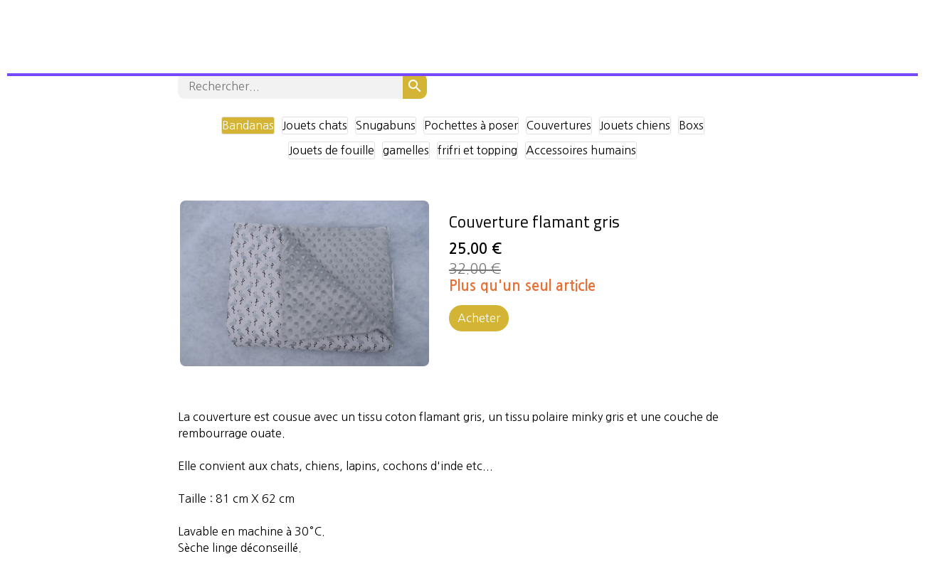

--- FILE ---
content_type: text/plain; charset=utf-8
request_url: https://www.creanimaux.fr/json/cpt_ask/52146,13
body_size: 6229
content:
{"member":{"errors":["L'adresse email est incorrecte"]},"conf":{"currency":"EUR","methods":{"paypal":{"address":"creanimaux.client@gmail.com","before":"Merci d'entrer vos coordonnées dans le formulaire ci-dessous.","after":"Nous vous remercions pour votre achat. Nous allons vous contacter très rapidement.","email":"Nous avons bien reçu votre commande. Elle sera traitée dans les meilleurs délais.","data":{"p":"c","a":"c","c":"o","n":"o","s":"o","st":"h","co":"c"},"send":"on","testmode":false,"name":"Paypal","integration":"external","btn":"Paypal","id":7105},"cb_stripe":{"before":"Merci d'entrer vos coordonnées dans le formulaire ci-dessous.","after":"Nous vous remercions pour votre achat. Nous allons vous contacter très rapidement.","email":"Nous avons bien reçu votre commande. Elle sera traitée dans les meilleurs délais.","data":{"p":"c","a":"c","c":"o","n":"o","s":"o","st":"h","co":"c"},"send":"on","testmode":false,"name":"Carte bancaire","integration":"external","btn":"Carte bancaire","id":7106}},"options":[],"custom":null,"tracking_code":"","summary_step":true,"billing":{"enabled":true,"vat_rate":20.0,"no_vat_display":false},"terms":"wDX9+VTmoU3s+Oszvs1dh8W||o51bhlg9Og+kfbTOvpr32jJm|i+6nUSQhxsqXA|v8Z9WhLS0Jt4NanFVw5jIQ==","shipping":{"discounts":[{"discount_type":"free","discount_amount":null,"cart_amount":70,"zone_id":"8","shipping_methods":["any"]}],"display_on_product":false,"display_on_cart_summary":true,"display_on_cart":true,"display_shipping_step":false,"display_delay_on_product":false,"display_delay_on_cart":false,"display_delay_on_shipping_step":false,"product_default_weight":300,"prepare_on_1":false,"prepare_on_2":true,"prepare_on_3":true,"prepare_on_4":true,"prepare_on_5":true,"prepare_on_6":false,"prepare_on_0":false,"last_hour_for_same_day_shipping":12,"forbidden_destinations":null,"undeliverable_order_error_text":"","display_discount":"no"}},"options":{"show_cat_all":false,"style":"c","rows":3,"auto_size":true,"protect":false,"auto_scroll":true,"search_field":true,"show_price_from":false,"show_stocks":true,"show_price_when_out_of_stock":false,"stock_limit":10,"preset":"1","categories_preset":"1694708400100","sort":["p",true]},"cb_text":"\u003cp style='font-weight: bold;text-align:center;padding:25px;display: flex;align-items: center;justify-content: center;'\u003e\u003cimg style='width:28px;height:auto' src='https://st0.cdnsw.com/images/blog/padlock.png?infinite_cache' /\u003e Paiement 100% sécurisé \u003cimg src='https://st0.cdnsw.com/images/blog/logo_cb_viewer.png?infinite_cache' /\u003e\u003c/p\u003e","current_member":{"group_ids":[]},"nopid":null,"trackers":null,"nbr_products":355,"categories":[{"id":50924,"name":"Bandanas","order":4,"virtual":false,"products":[512123,516883,516882,516881,516880,538721,502464,502462,502490,502497,501912],"products_by_price":[516881,516882,516883,538721,502464,512123,502462,516880,502490,502497,501912],"stores":[52224,52146]},{"id":50973,"name":"Jouets chats","order":5,"virtual":false,"products":[501874,513226,501873,501877,510542,501876,506440,506439,536294,538002,538003,510806,510539,501878,536293,536292,531340,534597,531338],"products_by_price":[506440,506439,538003,536294,538002,531340,534597,510806,501873,510539,513226,501874,501878,501877,536292,536293,510542,501876,531338],"stores":[52168,52146]},{"id":50974,"name":"Hamacs","order":6,"virtual":false,"products":[512073,501569,501912],"products_by_price":[512073,501912,501569],"stores":[52169]},{"id":50985,"name":"Snugabuns","order":8,"virtual":false,"products":[534320,501652,534324,501643,534322,534321,501641,534323,501655,501639,501657,501663,501640,501993,501653,501665,501912],"products_by_price":[501639,501640,501641,501643,501652,501653,501655,501657,534323,501665,534324,501993,534320,534321,534322,501663,501912],"stores":[52195,52183,52146,58105]},{"id":50986,"name":"Pochettes à poser","order":9,"virtual":false,"products":[501671,511464,511461,511460,501868,511465,524890,501670,519327,511477,501871,501870,511478,516878,511484,511483,511469,511463,511471,501869,516877,501912],"products_by_price":[501670,501671,501868,501869,501870,501871,524890,511460,511461,511463,511464,519327,511469,511471,511477,511478,511483,511484,516877,516878,511465,501912],"stores":[52196,52183,52146,58105]},{"id":50987,"name":"Couvertures","order":10,"virtual":false,"products":[524885,525131,534430,511486,509408,509401,510833,534408,510824,501683,534406,501763,501764,511459,534409,525130,511458,534428,501759,501762,501770,525132,501768,525133,501773,511488,501766,509396,501772,534407,534412,523343,509390,501769,501774,510832,510836,510835,524887,509395,523345,501992,510827,501771,501760,516867,509407,501767,510826,524880,501675,510837,509393,501684,524883,511487,511485,524879,510834,501912],"products_by_price":[510833,501683,501774,534428,501760,510832,501763,509407,525132,534406,511488,525131,501770,501771,511487,501684,510834,525133,501769,516867,501768,501766,511459,510837,534409,510836,510835,510826,510827,534412,534430,501773,501675,524883,509401,511458,509396,511485,511486,509395,509393,509390,523343,523345,524879,524880,509408,501759,524887,525130,501992,510824,501772,501767,534407,534408,501764,501762,524885,501912],"stores":[52197,52183,52146,58105]},{"id":50988,"name":"Coussins","order":11,"virtual":false,"products":[501778,501692,502762,501693,501783,501782,501777,501779,501781,501776,501912],"products_by_price":[501781,501778,501776,501777,501783,501782,501779,501692,501693,502762,501912],"stores":[52198,52183]},{"id":50989,"name":"Tapis chaud / froid","order":12,"virtual":false,"products":[501990,501696,501698,501732,501700,501912],"products_by_price":[501696,501698,501990,501700,501732,501912],"stores":[52205,52199]},{"id":50992,"name":"Tapis de cage de transport","order":13,"virtual":false,"products":[501733,501736,501735,512068,512063,512070,501738,501957,501912],"products_by_price":[512070,501735,501736,501738,512068,501957,512063,501733,501912],"stores":[52206,52199]},{"id":50993,"name":"Tapis de gamelles","order":14,"virtual":false,"products":[501746,523069,523071,523070,501912],"products_by_price":[523071,523069,501746,523070,501912],"stores":[52207,52199,54616]},{"id":51021,"name":"Jouets chiens","order":15,"virtual":false,"products":[534434,534435,534436,534432,536315,502415,502015,506179,510531,513983,502433],"products_by_price":[513983,502433,536315,534435,534434,502415,502015,534432,506179,510531,534436],"stores":[52230,52146]},{"id":51052,"name":"Boxs","order":16,"virtual":false,"products":[543066,502432],"products_by_price":[543066,502432],"stores":[52255,52146]},{"id":51359,"name":"Jouets chats Noel","order":17,"virtual":false,"products":[505891,505885,505880,505879,505878,505881,505886,505883,505898,505887,505889,505884,505888],"products_by_price":[505887,505879,505884,505880,505891,505878,505881,505888,505898,505886,505889,505883,505885],"stores":[52671,55138,55139,58688,58687]},{"id":51360,"name":"Jouets chiens Noel","order":18,"virtual":false,"products":[524393,539744,524394,539741,539742,539743,505934,505935,505937,505938,524395],"products_by_price":[524395,505938,539741,505937,505934,524394,524393,505935,539742,539743,539744],"stores":[52672,55138,55140,58689,58687]},{"id":51361,"name":"Couchages Noel","order":19,"virtual":false,"products":[506158,505947,506157,506150,506159,506155,506147,506146,506156,506151,505949,541340,524398,524400],"products_by_price":[541340,505949,506157,506150,506147,506158,506155,505947,506151,506146,506159,506156,524400,524398],"stores":[52673,55138,55141,58692,58687]},{"id":51379,"name":"Bandanas Noël","order":20,"virtual":false,"products":[541345,541344,539745,540481,540482,506152,524387,506154,506153],"products_by_price":[541345,541344,506152,524387,540482,540481,506154,539745,506153],"stores":[52695,55138,55142,58693]},{"id":51920,"name":"Jouets chiens St val","order":21,"virtual":false,"products":[509376,543635,543633,509375,543634],"products_by_price":[543633,509376,543635,543634,509375],"stores":[53356,55777,55778,59439,59441]},{"id":51921,"name":"Jouets chats St val","order":22,"virtual":false,"products":[509386,543629,509381,543628,509380,543627,509385,543626,543631,509383,509377,543625,509384,543624,509382,543623],"products_by_price":[543631,509383,543628,509381,543629,543625,509386,509377,509385,543624,509384,543626,543627,509382,509380,543623],"stores":[53357,55777,55779,59439,59440]},{"id":51922,"name":"Couchages St val","order":23,"virtual":false,"products":[509379,509378],"products_by_price":[509378,509379],"stores":[53358,55777,55780,59439,59442]},{"id":51923,"name":"Jouets de fouille","order":24,"virtual":false,"products":[513224,516876,518871,513214,538007,528047,509409],"products_by_price":[513224,513214,516876,518871,509409,528047,538007],"stores":[53359,52146]},{"id":52173,"name":"St Patrick","order":25,"virtual":false,"products":[511843,511842,511841,511844,511840],"products_by_price":[511840,511843,511842,511844,511841],"stores":[53737]},{"id":52190,"name":"Sacs à foin","order":26,"virtual":false,"products":[],"products_by_price":[],"stores":[53750]},{"id":52973,"name":"Lion","order":27,"virtual":false,"products":[520298,520302,520288,520276,520283,520281,520291,520279,520282,520286,520275,520301],"products_by_price":[520302,520286,520298,520279,520282,520276,520281,520291,520288,520301,520283,520275],"stores":[54626]},{"id":53145,"name":"Halloween","order":28,"virtual":false,"products":[521785,521790,521781,521772,537653,521784,537654,521779,521783,521787,521764,521786],"products_by_price":[521783,521779,521781,521787,521785,521784,521772,537653,537654,521790,521764,521786],"stores":[54834,58258]},{"id":53275,"name":"Déstockage","order":29,"virtual":false,"products":[529028,529027,529038,529040,529043,529026,529044,528886,528480,527426,524813,524815,524814,525740,529036,529035,529034,529032,529031,525753,525751,525750,525749,525747,534415,525745,525743,525746],"products_by_price":[529044,529036,529035,529031,529034,529032,529043,529040,529027,529038,529028,525740,529026,524814,524813,524815,525743,525753,525747,534415,528480,527426,528886,525749,525745,525746,525751,525750],"stores":[54986,56031,56099,56469]},{"id":53409,"name":"Hamacs Noël","order":30,"virtual":false,"products":[524398,524400],"products_by_price":[524400,524398],"stores":[55143,58687]},{"id":53457,"name":"gamelles","order":31,"virtual":false,"products":[524998,524994,527950,524996,527947],"products_by_price":[524998,524996,527947,524994,527950],"stores":[55211,52146]},{"id":53459,"name":"frifri et topping","order":32,"virtual":false,"products":[529931,529706,525076,525078,531768,531770,534601,525006,534600,531767,525008,529707,529200,525079,529264,534599,531765,534700,531760,525081,529930,525080,531762],"products_by_price":[531770,534601,529931,529707,529264,525006,531767,534600,529706,525008,525078,531762,525081,525076,525079,531765,529930,531768,531760,525080,529200,534599,534700],"stores":[55214,52146]},{"id":55291,"name":"Accessoires humains","order":33,"virtual":false,"products":[537130,537131,537129,537128,537125,537126,537120,537127,537124,537123],"products_by_price":[537120,537123,537124,537125,537126,537127,537128,537129,537130,537131],"stores":[58090,52146]},{"id":55440,"name":"Automne","order":34,"virtual":false,"products":[520298,520302,537997,537996,537998,537995,538004,538005,538006,537994],"products_by_price":[520302,520298,537995,538004,538005,538006,537997,537998,537996,537994],"stores":[58346]},{"id":55662,"name":"Jouets de fouille de Noël","order":35,"virtual":false,"products":[524388,505929,505928],"products_by_price":[505929,505928,524388],"stores":[58690,58687]},{"id":56199,"name":"Soins","order":36,"virtual":false,"products":[],"products_by_price":[],"stores":[59315]},{"id":56294,"name":"Chouchous Saint Valentin","order":37,"virtual":false,"products":[],"products_by_price":[],"stores":[59448,59439]},{"id":null,"name":"Tous","order":-1,"virtual":false,"products":[524998,524994,543066,520298,534434,534435,534436,534432,520302,511843,520288,505891,501746,513224,516876,501733,501736,501735,512068,512063,512070,501738,501737,501957,523069,529028,523071,529027,501990,501696,501698,520276,524388,505885,509386,543629,505880,501874,513226,509381,543628,505879,501873,511842,520283,537997,521785,509380,543627,505878,501877,510542,509385,543626,501876,505881,511841,521790,537996,529038,529040,506158,505947,506157,534320,501652,534324,501643,534322,534321,501641,534323,501655,501639,501657,501663,501640,501993,501653,501665,506150,529043,509379,541345,541344,505886,529931,512123,505883,529706,525076,525078,531768,531770,534601,525006,534600,531767,525008,521781,529707,523070,529026,501732,501700,506159,501671,511464,511461,511460,501868,511465,524890,501670,519327,511477,501871,501870,511478,516878,511484,511483,511469,511463,511471,501869,516877,529044,520281,505898,524393,521772,539744,524394,539741,539742,539743,505934,537653,521784,505935,511844,505937,509376,543635,537998,539745,540481,540482,505938,524395,505887,537995,506440,506439,543633,543631,520291,528886,528480,527426,537654,518871,527950,524996,527947,529200,525079,509383,505889,506155,506147,501778,524813,501692,502762,524815,506146,506156,506151,524814,501693,501783,501782,501777,501779,501781,501776,525740,529264,524885,525131,520279,505949,534430,521779,511840,511486,509408,509401,510833,534408,510824,501683,534406,501763,501764,511459,534409,525130,520282,511458,534428,501759,501762,529036,501770,529035,529034,525132,501768,525133,501773,511488,501766,509396,501772,534407,534412,523343,509390,501769,501774,510832,510836,510835,524887,509395,523345,501992,510827,501771,501760,516867,529032,509407,501767,510826,524880,501675,510837,509393,501684,529031,541340,524883,511487,511485,524879,510834,509378,536294,538002,538004,538003,536315,510806,510539,501878,509377,543625,520286,505929,513214,534599,512073,525753,501569,525751,525750,525749,525747,524398,506162,506164,534415,525745,525743,506163,524400,525746,509384,543624,509382,543623,509375,543634,538007,531765,534700,537130,537131,537129,537128,537125,537126,537120,537127,537124,537123,521783,521787,505884,538005,538006,531760,528047,502432,525081,505888,529930,525080,531762,536293,536292,537994,521764,520275,520301,509409,505928,521786,516883,516882,516881,516880,538721,502415,502015,502464,506152,506179,524387,502462,510531,531340,534597,502490,506154,513983,531338,502497,506153,501912,502433],"products_by_price":[521783,520302,520286,501778,501781,520298,513224,541340,505929,531770,543066,513983,505949,501776,520279,520282,509378,511840,511483,511488,511484,511464,511487,534406,511463,511461,525132,525131,534428,501760,501683,501763,516877,511460,516878,519327,510833,501770,501771,510832,524890,501774,511465,511469,501671,511471,501670,511477,511478,501868,501869,501870,501871,509407,520276,506157,521779,506147,509379,506150,501777,501779,501684,529044,501782,501783,513214,516876,534430,510837,510836,510835,510834,510827,510826,543633,543631,511459,534412,525133,516867,501769,501773,534409,501766,505928,501768,537995,521781,501675,524880,511485,525130,524887,501772,509408,509401,501992,509396,509395,509393,501767,524879,501764,524885,524883,501762,501759,534408,509390,523345,511486,511458,523343,529036,529035,510824,534407,501696,501698,524388,523071,506440,506439,502433,516882,518871,501990,516881,529032,529034,529031,501657,501655,501653,501663,501665,524998,501652,501643,534324,534323,534322,534321,529043,501993,501641,501640,501639,534320,509409,516883,523069,501737,501738,541345,506155,506158,501746,501735,541344,501957,501736,505947,512063,512068,512070,524996,527947,534601,538002,538004,521787,536315,524994,538003,536294,501733,502432,538721,506152,501700,523070,501732,524395,520281,534435,529040,506151,506159,502464,524387,506156,506146,529931,512123,529027,540482,529707,505938,505887,529038,516880,502462,529264,506154,527950,529028,509383,520291,540481,511843,520288,538006,538005,534600,531767,525006,529706,520301,539741,534597,531340,534434,509381,520283,505937,537997,505884,521785,509386,511842,525008,505879,525078,543628,509377,525740,543629,505934,505880,543625,531762,502415,502490,539745,524394,524393,539744,539743,539742,521784,521772,505891,537998,509376,511844,529026,537654,537653,543635,505935,525081,525076,525079,531765,529930,502015,524814,506153,501693,537996,543627,505878,543626,509375,537994,509380,505881,501692,509382,534432,502762,543634,524815,543624,524813,543623,509384,521790,509385,521764,520275,511841,531768,513226,501873,531760,510806,506179,501874,505888,510539,501878,505898,525080,505889,510531,505883,505885,505886,502497,529200,537130,537127,537128,537129,537126,537131,537125,537124,525743,501876,525747,537123,501912,512073,501877,536293,536292,528047,538007,525753,510542,534436,534415,537120,534599,534700,528886,506163,506164,521786,528480,531338,527426,524400,525749,525746,525745,506162,524398,525751,501569,525750],"stores":[]}],"coupon":true}

--- FILE ---
content_type: text/plain; charset=utf-8
request_url: https://www.creanimaux.fr/json/cpt_ask/52146,13
body_size: 1350
content:
{"member":{"errors":["L'adresse email est incorrecte"]},"products":[{"id":501769,"name":"Couverture flamant gris","price":25.0,"img":[{"id":27467326,"name":"Couv-flamant-81x62.JPG","url":"/Couvertures/gcpxa/Couv-flamant-81x62.JPG","removable":true,"width":6000,"height":4000,"thumbnails":{"normal":"/Couvertures/gcpxa/Couv-flamant-81x62.JPG?s=YqFCk3A=","small":"/Couvertures/gcpxa/Couv-flamant-81x62.JPG?s=YqFAlnA="},"api":"sitew","srcset":{"2560":"/Couvertures/gcpxa/Couv-flamant-81x62.JPG?s=YqFDlnZk","1920":"/Couvertures/gcpxa/Couv-flamant-81x62.JPG?s=YqFAmnJk","1440":"/Couvertures/gcpxa/Couv-flamant-81x62.JPG?s=YqFAl3Rk","1280":"/Couvertures/gcpxa/Couv-flamant-81x62.JPG?s=YqFAkXhk","1024":"/Couvertures/gcpxa/Couv-flamant-81x62.JPG?s=YqFAk3Jg","768":"/Couvertures/gcpxa/Couv-flamant-81x62.JPG?s=YqFGlXg=","425":"/Couvertures/gcpxa/Couv-flamant-81x62.JPG?s=YqFFkXU="}}],"visible":true,"summary":"La couverture est cousue avec un tissu coton flamant gris, un tissu polaire minky gris et une couche de rembourrage ouate.   Elle convient aux chats, chiens, lapins, cochons d\u0026#39;inde etc...   Taille...","max":1,"strike":32.0,"weight":290,"reference":"","order":null,"reserved":[],"category_ids":[50987],"options":[],"opts":[],"stocks":{},"digital":false,"vat_rate":null,"custom_prices":null,"stock_mode":null,"custom_stock_sentence":"","replenishment_date":null,"custom_stock_sentence_color":"red","pre_order_date":null,"seo":{},"disabled_on_viewer":false,"url_name":"s501769p/couverture-flamant-gris","pageid":"w"}]}

--- FILE ---
content_type: text/plain; charset=utf-8
request_url: https://www.creanimaux.fr/json/cpt_server/1891800
body_size: 703
content:
[52146,13,20]

--- FILE ---
content_type: text/plain; charset=utf-8
request_url: https://www.creanimaux.fr/json/cpt_ask/52146,13
body_size: 1350
content:
{"member":{"errors":["L'adresse email est incorrecte"]},"products":[{"id":501769,"name":"Couverture flamant gris","price":25.0,"img":[{"id":27467326,"name":"Couv-flamant-81x62.JPG","url":"/Couvertures/gcpxa/Couv-flamant-81x62.JPG","removable":true,"width":6000,"height":4000,"thumbnails":{"normal":"/Couvertures/gcpxa/Couv-flamant-81x62.JPG?s=YqFCk3A=","small":"/Couvertures/gcpxa/Couv-flamant-81x62.JPG?s=YqFAlnA="},"api":"sitew","srcset":{"2560":"/Couvertures/gcpxa/Couv-flamant-81x62.JPG?s=YqFDlnZk","1920":"/Couvertures/gcpxa/Couv-flamant-81x62.JPG?s=YqFAmnJk","1440":"/Couvertures/gcpxa/Couv-flamant-81x62.JPG?s=YqFAl3Rk","1280":"/Couvertures/gcpxa/Couv-flamant-81x62.JPG?s=YqFAkXhk","1024":"/Couvertures/gcpxa/Couv-flamant-81x62.JPG?s=YqFAk3Jg","768":"/Couvertures/gcpxa/Couv-flamant-81x62.JPG?s=YqFGlXg=","425":"/Couvertures/gcpxa/Couv-flamant-81x62.JPG?s=YqFFkXU="}}],"visible":true,"summary":"La couverture est cousue avec un tissu coton flamant gris, un tissu polaire minky gris et une couche de rembourrage ouate.   Elle convient aux chats, chiens, lapins, cochons d\u0026#39;inde etc...   Taille...","max":1,"strike":32.0,"weight":290,"reference":"","order":null,"reserved":[],"category_ids":[50987],"options":[],"opts":[],"stocks":{},"digital":false,"vat_rate":null,"custom_prices":null,"stock_mode":null,"custom_stock_sentence":"","replenishment_date":null,"custom_stock_sentence_color":"red","pre_order_date":null,"seo":{},"disabled_on_viewer":false,"url_name":"s501769p/couverture-flamant-gris","pageid":"w"}]}

--- FILE ---
content_type: text/plain; charset=utf-8
request_url: https://www.creanimaux.fr/json/cpt_ask/52146,13
body_size: 1035
content:
{"member":{"errors":["L'adresse email est incorrecte"]},"desc":"\u003cp\u003eLa couverture est cousue avec un tissu coton flamant gris, un tissu polaire minky gris et une couche de rembourrage ouate.\u003c/p\u003e\n\u003cp\u003e\u0026nbsp;\u003c/p\u003e\n\u003cp\u003eElle convient aux chats, chiens, lapins, cochons d'inde etc...\u003c/p\u003e\n\u003cp\u003e\u0026nbsp;\u003c/p\u003e\n\u003cp\u003eTaille : 81 cm X 62 cm\u003c/p\u003e\n\u003cp\u003e\u0026nbsp;\u003c/p\u003e\n\u003cp\u003eLavable en machine \u0026agrave; 30\u0026deg;C.\u003cbr\u003eS\u0026egrave;che linge d\u0026eacute;conseill\u0026eacute;.\u003c/p\u003e","shipping_infos":{"text":"","best_shipping":null,"fastest_shipping":null,"best_shipping_discount":null}}

--- FILE ---
content_type: text/plain; charset=utf-8
request_url: https://www.creanimaux.fr/json/cpt_ask/52146,13
body_size: 6229
content:
{"member":{"errors":["L'adresse email est incorrecte"]},"conf":{"currency":"EUR","methods":{"paypal":{"address":"creanimaux.client@gmail.com","before":"Merci d'entrer vos coordonnées dans le formulaire ci-dessous.","after":"Nous vous remercions pour votre achat. Nous allons vous contacter très rapidement.","email":"Nous avons bien reçu votre commande. Elle sera traitée dans les meilleurs délais.","data":{"p":"c","a":"c","c":"o","n":"o","s":"o","st":"h","co":"c"},"send":"on","testmode":false,"name":"Paypal","integration":"external","btn":"Paypal","id":7105},"cb_stripe":{"before":"Merci d'entrer vos coordonnées dans le formulaire ci-dessous.","after":"Nous vous remercions pour votre achat. Nous allons vous contacter très rapidement.","email":"Nous avons bien reçu votre commande. Elle sera traitée dans les meilleurs délais.","data":{"p":"c","a":"c","c":"o","n":"o","s":"o","st":"h","co":"c"},"send":"on","testmode":false,"name":"Carte bancaire","integration":"external","btn":"Carte bancaire","id":7106}},"options":[],"custom":null,"tracking_code":"","summary_step":true,"billing":{"enabled":true,"vat_rate":20.0,"no_vat_display":false},"terms":"wDX9+VTmoU3s+Oszvs1dh8W||o51bhlg9Og+kfbTOvpr32jJm|i+6nUSQhxsqXA|v8Z9WhLS0Jt4NanFVw5jIQ==","shipping":{"discounts":[{"discount_type":"free","discount_amount":null,"cart_amount":70,"zone_id":"8","shipping_methods":["any"]}],"display_on_product":false,"display_on_cart_summary":true,"display_on_cart":true,"display_shipping_step":false,"display_delay_on_product":false,"display_delay_on_cart":false,"display_delay_on_shipping_step":false,"product_default_weight":300,"prepare_on_1":false,"prepare_on_2":true,"prepare_on_3":true,"prepare_on_4":true,"prepare_on_5":true,"prepare_on_6":false,"prepare_on_0":false,"last_hour_for_same_day_shipping":12,"forbidden_destinations":null,"undeliverable_order_error_text":"","display_discount":"no"}},"options":{"show_cat_all":false,"style":"c","rows":3,"auto_size":true,"protect":false,"auto_scroll":true,"search_field":true,"show_price_from":false,"show_stocks":true,"show_price_when_out_of_stock":false,"stock_limit":10,"preset":"1","categories_preset":"1694708400100","sort":["p",true]},"cb_text":"\u003cp style='font-weight: bold;text-align:center;padding:25px;display: flex;align-items: center;justify-content: center;'\u003e\u003cimg style='width:28px;height:auto' src='https://st0.cdnsw.com/images/blog/padlock.png?infinite_cache' /\u003e Paiement 100% sécurisé \u003cimg src='https://st0.cdnsw.com/images/blog/logo_cb_viewer.png?infinite_cache' /\u003e\u003c/p\u003e","current_member":{"group_ids":[]},"nopid":null,"trackers":null,"nbr_products":355,"categories":[{"id":50924,"name":"Bandanas","order":4,"virtual":false,"products":[512123,516883,516882,516881,516880,538721,502464,502462,502490,502497,501912],"products_by_price":[516881,516882,516883,538721,502464,512123,502462,516880,502490,502497,501912],"stores":[52224,52146]},{"id":50973,"name":"Jouets chats","order":5,"virtual":false,"products":[501874,513226,501873,501877,510542,501876,506440,506439,536294,538002,538003,510806,510539,501878,536293,536292,531340,534597,531338],"products_by_price":[506440,506439,538003,536294,538002,531340,534597,510806,501873,510539,513226,501874,501878,501877,536292,536293,510542,501876,531338],"stores":[52168,52146]},{"id":50974,"name":"Hamacs","order":6,"virtual":false,"products":[512073,501569,501912],"products_by_price":[512073,501912,501569],"stores":[52169]},{"id":50985,"name":"Snugabuns","order":8,"virtual":false,"products":[534320,501652,534324,501643,534322,534321,501641,534323,501655,501639,501657,501663,501640,501993,501653,501665,501912],"products_by_price":[501639,501640,501641,501643,501652,501653,501655,501657,534323,501665,534324,501993,534320,534321,534322,501663,501912],"stores":[52195,52183,52146,58105]},{"id":50986,"name":"Pochettes à poser","order":9,"virtual":false,"products":[501671,511464,511461,511460,501868,511465,524890,501670,519327,511477,501871,501870,511478,516878,511484,511483,511469,511463,511471,501869,516877,501912],"products_by_price":[501670,501671,501868,501869,501870,501871,524890,511460,511461,511463,511464,519327,511469,511471,511477,511478,511483,511484,516877,516878,511465,501912],"stores":[52196,52183,52146,58105]},{"id":50987,"name":"Couvertures","order":10,"virtual":false,"products":[524885,525131,534430,511486,509408,509401,510833,534408,510824,501683,534406,501763,501764,511459,534409,525130,511458,534428,501759,501762,501770,525132,501768,525133,501773,511488,501766,509396,501772,534407,534412,523343,509390,501769,501774,510832,510836,510835,524887,509395,523345,501992,510827,501771,501760,516867,509407,501767,510826,524880,501675,510837,509393,501684,524883,511487,511485,524879,510834,501912],"products_by_price":[510833,501683,501774,534428,501760,510832,501763,509407,525132,534406,511488,525131,501770,501771,511487,501684,510834,525133,501769,516867,501768,501766,511459,510837,534409,510836,510835,510826,510827,534412,534430,501773,501675,524883,509401,511458,509396,511485,511486,509395,509393,509390,523343,523345,524879,524880,509408,501759,524887,525130,501992,510824,501772,501767,534407,534408,501764,501762,524885,501912],"stores":[52197,52183,52146,58105]},{"id":50988,"name":"Coussins","order":11,"virtual":false,"products":[501778,501692,502762,501693,501783,501782,501777,501779,501781,501776,501912],"products_by_price":[501781,501778,501776,501777,501783,501782,501779,501692,501693,502762,501912],"stores":[52198,52183]},{"id":50989,"name":"Tapis chaud / froid","order":12,"virtual":false,"products":[501990,501696,501698,501732,501700,501912],"products_by_price":[501696,501698,501990,501700,501732,501912],"stores":[52205,52199]},{"id":50992,"name":"Tapis de cage de transport","order":13,"virtual":false,"products":[501733,501736,501735,512068,512063,512070,501738,501957,501912],"products_by_price":[512070,501735,501736,501738,512068,501957,512063,501733,501912],"stores":[52206,52199]},{"id":50993,"name":"Tapis de gamelles","order":14,"virtual":false,"products":[501746,523069,523071,523070,501912],"products_by_price":[523071,523069,501746,523070,501912],"stores":[52207,52199,54616]},{"id":51021,"name":"Jouets chiens","order":15,"virtual":false,"products":[534434,534435,534436,534432,536315,502415,502015,506179,510531,513983,502433],"products_by_price":[513983,502433,536315,534435,534434,502415,502015,534432,506179,510531,534436],"stores":[52230,52146]},{"id":51052,"name":"Boxs","order":16,"virtual":false,"products":[543066,502432],"products_by_price":[543066,502432],"stores":[52255,52146]},{"id":51359,"name":"Jouets chats Noel","order":17,"virtual":false,"products":[505891,505885,505880,505879,505878,505881,505886,505883,505898,505887,505889,505884,505888],"products_by_price":[505887,505879,505884,505880,505891,505878,505881,505888,505898,505886,505889,505883,505885],"stores":[52671,55138,55139,58688,58687]},{"id":51360,"name":"Jouets chiens Noel","order":18,"virtual":false,"products":[524393,539744,524394,539741,539742,539743,505934,505935,505937,505938,524395],"products_by_price":[524395,505938,539741,505937,505934,524394,524393,505935,539742,539743,539744],"stores":[52672,55138,55140,58689,58687]},{"id":51361,"name":"Couchages Noel","order":19,"virtual":false,"products":[506158,505947,506157,506150,506159,506155,506147,506146,506156,506151,505949,541340,524398,524400],"products_by_price":[541340,505949,506157,506150,506147,506158,506155,505947,506151,506146,506159,506156,524400,524398],"stores":[52673,55138,55141,58692,58687]},{"id":51379,"name":"Bandanas Noël","order":20,"virtual":false,"products":[541345,541344,539745,540481,540482,506152,524387,506154,506153],"products_by_price":[541345,541344,506152,524387,540482,540481,506154,539745,506153],"stores":[52695,55138,55142,58693]},{"id":51920,"name":"Jouets chiens St val","order":21,"virtual":false,"products":[509376,543635,543633,509375,543634],"products_by_price":[543633,509376,543635,543634,509375],"stores":[53356,55777,55778,59439,59441]},{"id":51921,"name":"Jouets chats St val","order":22,"virtual":false,"products":[509386,543629,509381,543628,509380,543627,509385,543626,543631,509383,509377,543625,509384,543624,509382,543623],"products_by_price":[543631,509383,543628,509381,543629,543625,509386,509377,509385,543624,509384,543626,543627,509382,509380,543623],"stores":[53357,55777,55779,59439,59440]},{"id":51922,"name":"Couchages St val","order":23,"virtual":false,"products":[509379,509378],"products_by_price":[509378,509379],"stores":[53358,55777,55780,59439,59442]},{"id":51923,"name":"Jouets de fouille","order":24,"virtual":false,"products":[513224,516876,518871,513214,538007,528047,509409],"products_by_price":[513224,513214,516876,518871,509409,528047,538007],"stores":[53359,52146]},{"id":52173,"name":"St Patrick","order":25,"virtual":false,"products":[511843,511842,511841,511844,511840],"products_by_price":[511840,511843,511842,511844,511841],"stores":[53737]},{"id":52190,"name":"Sacs à foin","order":26,"virtual":false,"products":[],"products_by_price":[],"stores":[53750]},{"id":52973,"name":"Lion","order":27,"virtual":false,"products":[520298,520302,520288,520276,520283,520281,520291,520279,520282,520286,520275,520301],"products_by_price":[520302,520286,520298,520279,520282,520276,520281,520291,520288,520301,520283,520275],"stores":[54626]},{"id":53145,"name":"Halloween","order":28,"virtual":false,"products":[521785,521790,521781,521772,537653,521784,537654,521779,521783,521787,521764,521786],"products_by_price":[521783,521779,521781,521787,521785,521784,521772,537653,537654,521790,521764,521786],"stores":[54834,58258]},{"id":53275,"name":"Déstockage","order":29,"virtual":false,"products":[529028,529027,529038,529040,529043,529026,529044,528886,528480,527426,524813,524815,524814,525740,529036,529035,529034,529032,529031,525753,525751,525750,525749,525747,534415,525745,525743,525746],"products_by_price":[529044,529036,529035,529031,529034,529032,529043,529040,529027,529038,529028,525740,529026,524814,524813,524815,525743,525753,525747,534415,528480,527426,528886,525749,525745,525746,525751,525750],"stores":[54986,56031,56099,56469]},{"id":53409,"name":"Hamacs Noël","order":30,"virtual":false,"products":[524398,524400],"products_by_price":[524400,524398],"stores":[55143,58687]},{"id":53457,"name":"gamelles","order":31,"virtual":false,"products":[524998,524994,527950,524996,527947],"products_by_price":[524998,524996,527947,524994,527950],"stores":[55211,52146]},{"id":53459,"name":"frifri et topping","order":32,"virtual":false,"products":[529931,529706,525076,525078,531768,531770,534601,525006,534600,531767,525008,529707,529200,525079,529264,534599,531765,534700,531760,525081,529930,525080,531762],"products_by_price":[531770,534601,529931,529707,529264,525006,531767,534600,529706,525008,525078,531762,525081,525076,525079,531765,529930,531768,531760,525080,529200,534599,534700],"stores":[55214,52146]},{"id":55291,"name":"Accessoires humains","order":33,"virtual":false,"products":[537130,537131,537129,537128,537125,537126,537120,537127,537124,537123],"products_by_price":[537120,537123,537124,537125,537126,537127,537128,537129,537130,537131],"stores":[58090,52146]},{"id":55440,"name":"Automne","order":34,"virtual":false,"products":[520298,520302,537997,537996,537998,537995,538004,538005,538006,537994],"products_by_price":[520302,520298,537995,538004,538005,538006,537997,537998,537996,537994],"stores":[58346]},{"id":55662,"name":"Jouets de fouille de Noël","order":35,"virtual":false,"products":[524388,505929,505928],"products_by_price":[505929,505928,524388],"stores":[58690,58687]},{"id":56199,"name":"Soins","order":36,"virtual":false,"products":[],"products_by_price":[],"stores":[59315]},{"id":56294,"name":"Chouchous Saint Valentin","order":37,"virtual":false,"products":[],"products_by_price":[],"stores":[59448,59439]},{"id":null,"name":"Tous","order":-1,"virtual":false,"products":[524998,524994,543066,520298,534434,534435,534436,534432,520302,511843,520288,505891,501746,513224,516876,501733,501736,501735,512068,512063,512070,501738,501737,501957,523069,529028,523071,529027,501990,501696,501698,520276,524388,505885,509386,543629,505880,501874,513226,509381,543628,505879,501873,511842,520283,537997,521785,509380,543627,505878,501877,510542,509385,543626,501876,505881,511841,521790,537996,529038,529040,506158,505947,506157,534320,501652,534324,501643,534322,534321,501641,534323,501655,501639,501657,501663,501640,501993,501653,501665,506150,529043,509379,541345,541344,505886,529931,512123,505883,529706,525076,525078,531768,531770,534601,525006,534600,531767,525008,521781,529707,523070,529026,501732,501700,506159,501671,511464,511461,511460,501868,511465,524890,501670,519327,511477,501871,501870,511478,516878,511484,511483,511469,511463,511471,501869,516877,529044,520281,505898,524393,521772,539744,524394,539741,539742,539743,505934,537653,521784,505935,511844,505937,509376,543635,537998,539745,540481,540482,505938,524395,505887,537995,506440,506439,543633,543631,520291,528886,528480,527426,537654,518871,527950,524996,527947,529200,525079,509383,505889,506155,506147,501778,524813,501692,502762,524815,506146,506156,506151,524814,501693,501783,501782,501777,501779,501781,501776,525740,529264,524885,525131,520279,505949,534430,521779,511840,511486,509408,509401,510833,534408,510824,501683,534406,501763,501764,511459,534409,525130,520282,511458,534428,501759,501762,529036,501770,529035,529034,525132,501768,525133,501773,511488,501766,509396,501772,534407,534412,523343,509390,501769,501774,510832,510836,510835,524887,509395,523345,501992,510827,501771,501760,516867,529032,509407,501767,510826,524880,501675,510837,509393,501684,529031,541340,524883,511487,511485,524879,510834,509378,536294,538002,538004,538003,536315,510806,510539,501878,509377,543625,520286,505929,513214,534599,512073,525753,501569,525751,525750,525749,525747,524398,506162,506164,534415,525745,525743,506163,524400,525746,509384,543624,509382,543623,509375,543634,538007,531765,534700,537130,537131,537129,537128,537125,537126,537120,537127,537124,537123,521783,521787,505884,538005,538006,531760,528047,502432,525081,505888,529930,525080,531762,536293,536292,537994,521764,520275,520301,509409,505928,521786,516883,516882,516881,516880,538721,502415,502015,502464,506152,506179,524387,502462,510531,531340,534597,502490,506154,513983,531338,502497,506153,501912,502433],"products_by_price":[521783,520302,520286,501778,501781,520298,513224,541340,505929,531770,543066,513983,505949,501776,520279,520282,509378,511840,511483,511488,511484,511464,511487,534406,511463,511461,525132,525131,534428,501760,501683,501763,516877,511460,516878,519327,510833,501770,501771,510832,524890,501774,511465,511469,501671,511471,501670,511477,511478,501868,501869,501870,501871,509407,520276,506157,521779,506147,509379,506150,501777,501779,501684,529044,501782,501783,513214,516876,534430,510837,510836,510835,510834,510827,510826,543633,543631,511459,534412,525133,516867,501769,501773,534409,501766,505928,501768,537995,521781,501675,524880,511485,525130,524887,501772,509408,509401,501992,509396,509395,509393,501767,524879,501764,524885,524883,501762,501759,534408,509390,523345,511486,511458,523343,529036,529035,510824,534407,501696,501698,524388,523071,506440,506439,502433,516882,518871,501990,516881,529032,529034,529031,501657,501655,501653,501663,501665,524998,501652,501643,534324,534323,534322,534321,529043,501993,501641,501640,501639,534320,509409,516883,523069,501737,501738,541345,506155,506158,501746,501735,541344,501957,501736,505947,512063,512068,512070,524996,527947,534601,538002,538004,521787,536315,524994,538003,536294,501733,502432,538721,506152,501700,523070,501732,524395,520281,534435,529040,506151,506159,502464,524387,506156,506146,529931,512123,529027,540482,529707,505938,505887,529038,516880,502462,529264,506154,527950,529028,509383,520291,540481,511843,520288,538006,538005,534600,531767,525006,529706,520301,539741,534597,531340,534434,509381,520283,505937,537997,505884,521785,509386,511842,525008,505879,525078,543628,509377,525740,543629,505934,505880,543625,531762,502415,502490,539745,524394,524393,539744,539743,539742,521784,521772,505891,537998,509376,511844,529026,537654,537653,543635,505935,525081,525076,525079,531765,529930,502015,524814,506153,501693,537996,543627,505878,543626,509375,537994,509380,505881,501692,509382,534432,502762,543634,524815,543624,524813,543623,509384,521790,509385,521764,520275,511841,531768,513226,501873,531760,510806,506179,501874,505888,510539,501878,505898,525080,505889,510531,505883,505885,505886,502497,529200,537130,537127,537128,537129,537126,537131,537125,537124,525743,501876,525747,537123,501912,512073,501877,536293,536292,528047,538007,525753,510542,534436,534415,537120,534599,534700,528886,506163,506164,521786,528480,531338,527426,524400,525749,525746,525745,506162,524398,525751,501569,525750],"stores":[]}],"coupon":true}